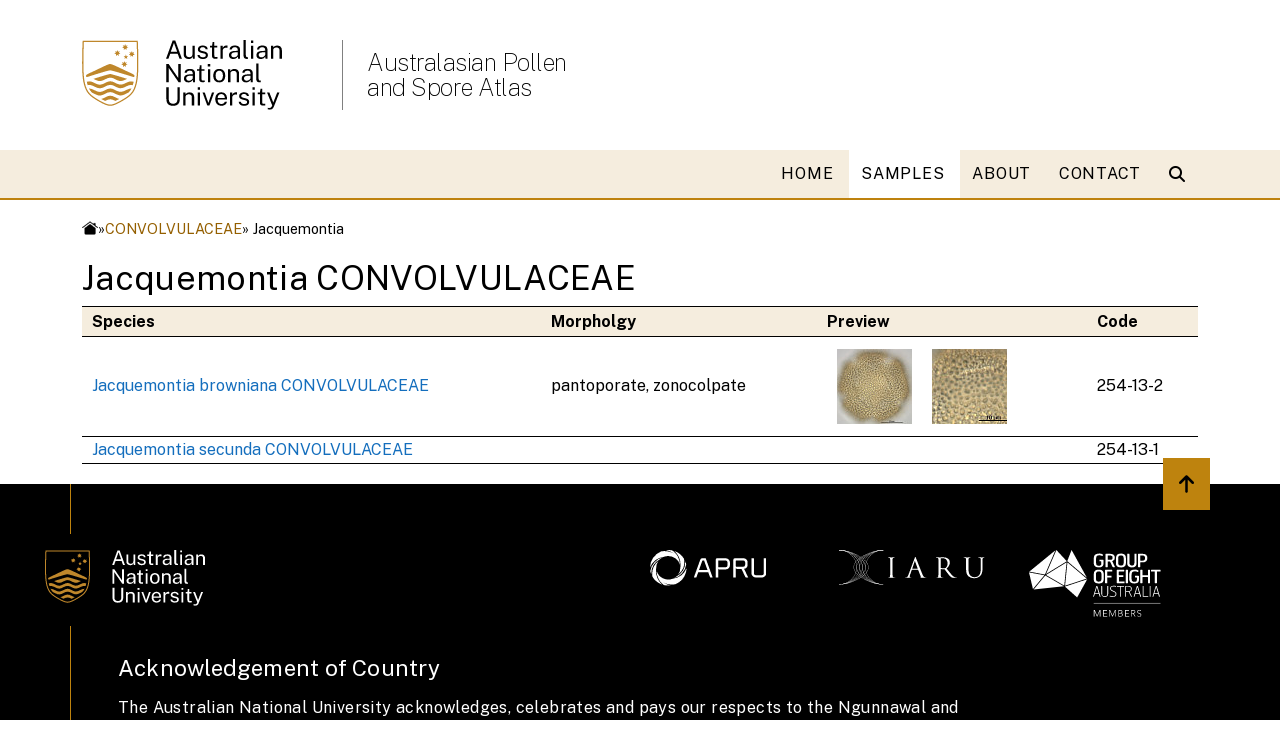

--- FILE ---
content_type: text/html; charset=UTF-8
request_url: https://apsa.anu.edu.au/samples/genus.php?genus=Jacquemontia
body_size: 12170
content:







<!DOCTYPE html>
<html lang="en">

<head>
    <meta charset="UTF-8">
    <meta http-equiv="X-UA-Compatible" content="IE=edge">
    <meta name="viewport" content="width=device-width, initial-scale=1.0">
    <title>Jacquemontia CONVOLVULACEAE</title>
    <link rel="stylesheet" media="all" href="https://cdnjs.cloudflare.com/ajax/libs/font-awesome/6.1.0/css/all.min.css" />
    <link rel="stylesheet" href="https://cdnjs.cloudflare.com/ajax/libs/font-awesome/6.2.1/css/all.min.css"
        integrity="sha512-MV7K8+y+gLIBoVD59lQIYicR65iaqukzvf/nwasF0nqhPay5w/9lJmVM2hMDcnK1OnMGCdVK+iQrJ7lzPJQd1w=="
        crossorigin="anonymous" referrerpolicy="no-referrer" />
    <link rel="stylesheet" media="all" href="https://webstyle.anu.edu.au/styles/css/export.css">
    <link rel="stylesheet" href="https://webstyle.anu.edu.au/styles/css/export.css"> 
    <link rel="stylesheet" media="all" href="/_styles/v5/navigation.css">
    <link rel="icon" href="/_styles/icons/favicon.ico" type="image/vnd.microsoft.icon" />
    <meta name="dcterms.description" content="Pollen Database">
    <meta name="dcterms.subject" content="pollen,science,database">
    <meta name="dcterms.creator" content="Director School of Culture, History &amp; Language">
    <meta name="dcterms.creator" content="simon.haberle@anu.edu.au">
    <meta name="description" content="Pollen Database">
    <meta name="keywords" content="pollen,science,database">

<script src="https://ajax.googleapis.com/ajax/libs/jquery/3.6.3/jquery.min.js"></script><!-- Magnific Popup core CSS file -->
<link rel="stylesheet" href="/_js/magnific/magnific.css">

<!-- Magnific Popup core JS file -->
<script src="/_js/magnific/magnific_min.js"></script>

<script>
$(document).ready(function() {
$('.previews').each(function() { // the containers for all your galleries
    $(this).magnificPopup({
        delegate: 'a', // the selector for gallery item
        type: 'image',
        gallery: {
          enabled:true
        }
    });
});
});
</script><!-- Google tag (gtag.js) -->
<script async src="https://www.googletagmanager.com/gtag/js?id=G-PEEBVZD5B1"></script>
<script>
  window.dataLayer = window.dataLayer || [];
  function gtag(){dataLayer.push(arguments);}
  gtag('js', new Date());
  gtag('config', 'G-PEEBVZD5B1');
</script>
</head>

<body>

    <div id="header">
        <header class="anu-wf-header">
            <div class="container">
                <div class="row">
                    <div class="col-lg-3 col-md-4 col-sm-4 col-6"  style="z-index: 100;">
                        <div class="anu-wf-header-logo pr-4 my-4 anu-header-logo"><a href="https://www.anu.edu.au"><img class="logo d-md-block" src="/_styles/v5/icons/2x_anu_logo_small.svg" alt="ANU logo"></a></div>
                    </div>
                    <div class="col-lg col-md-4 col-sm-6 col-12 my-auto d-none d-sm-block"  style="z-index: 100;">
                        <div>
                            <h1><a class="" href="/">Australasian Pollen<br /> and Spore Atlas</a></h1>
                        </div>
                    </div>
                    <div class="anu-wf-header-mobile col-lg-7 col-md-4 col-sm-7 col-12 p-1 my-auto d-block d-sm-none">
                        <div>Australasian Pollen<br /> and Spore Atlas</div>
                    </div>
                </div>

<!--                <div class="anu-wf-mega-utilities row">
                    <ul class="d-flex justify-content-end align-items-end m-0">
                    <li><a href="/contact/">Contacts</a></li>
                    <li><a href="/intra/">Intranet</a></li>
                    <li><a href="https://science.anu.edu.au">College of Science</a></li>
                    </ul>
                </div> -->
            </div>
        </header>

        <!-- 2- mobile menu -->
        <div class="anu-wf-mobile">
            <div class="anu-wf-mobile-off">
                <img src="https://imagedepot.anu.edu.au/isfs/webpublishing/icon-bars-white.svg" alt="bars"/> Menu
            </div>
            <div class="anu-wf-mobile-on">
                <div class="anu-wf-mobile-search">
                    <div> <img src="https://imagedepot.anu.edu.au/isfs/webpublishing/icon-search.svg" alt="search"/> Search </div>
                </div>
                <div class="anu-wf-mobile-logo">
                    <div class="logo-wrapper">
                        <a href="https://www.anu.edu.au">
                            <img class="anu-wf-img" alt="ANU logo"
                                src="https://webstyle.anu.edu.au/images/logos/logo-ANU.svg" width="160px">
                        </a>
                    </div>

                    <div class="anu-wf-mobile-close">
                        <img src="https://imagedepot.anu.edu.au/isfs/webpublishing/icon-cross-white.svg"
                            alt="mobile-close" />
                    </div>
                </div>
                <div class="anu-wf-mobile-items">
                    <div class="row">
                        <div class="col-12">
                            <div>
                                <!-- 1- items -->
                                <div class="anu-wf-mobile-item"><a href="/">HOME</a></div>
<div class="anu-wf-mobile-item"><a href="/samples/">SAMPLES</a></div>
<div class="anu-wf-mobile-item"><a href="/about/">ABOUT</a></div>
<div class="anu-wf-mobile-item"><a href="/contact/">CONTACT</a></div>

                            </div>

                            <!-- 3- button -->
                            <!-- <div class="anu-wf-mobile-apply"><a href="">Apply now</a></div> -->

                        </div>
                    </div>
                </div>
            </div>
        </div>


        <div class="main-navigation">
            <div>
                <nav role="navigation">
                    <h2 class="visually-hidden">Main navigation</h2>
                    <div class="anu-wf-nav-mega">
                        <div>
                            <div>
                                <div class="anu-container2">
                                    <div class="row justify-content-center align-self-center">
                                        <div class="col">
                                            <ul class="hover1">
                                                <li><a class="" href="/">HOME</a><li><a class="is-active" href="/samples/">SAMPLES</a><li><a class="" href="/about/">ABOUT</a><li><a class="" href="/contact/">CONTACT</a>
                                            </ul>

                                        </div>


                                        <div class="col-auto d-flex">
                                            <div class="my-auto">
                                                <div class="anu-wf-search">
                                                    <div class="anu-wf-search">
                                                        <div class="anu-wf-search-trigger"><i
                                                                class="fa-solid fa-magnifying-glass mr-2">
                                                                <div class="anu-wf-search-trigger-placeholder d-none">
                                                                    Search
                                                                </div>
                                                            </i></div>
                                                        <div class="overlay"
                                                            style="cursor: pointer; z-index: 3; padding-top: 109px; position: fixed; inset: 0px; width: 100%; height: 100%; overflow: auto; background-color: rgba(0, 0, 0, 0.1); opacity: 0; transition: all 0.2s ease 0s; visibility: hidden;">
                                                            <div class="container-fluid bg-tint">
                                                                <div class="anu-container">
                                                                    <div class="row justify-content-center">
                                                                        <div class="col-12">
                                                                            <div class="anu-wf-search-field"><span
                                                                                    class="h2 mt-1"><strong>Search</strong></span>
                                                                                <div
                                                                                    class="anu-wf-search-input w100 mb-1">
                                                                                    <input
                                                                                        class="h4 mt-1 mb-0 w100 px-1"
                                                                                        placeholder="Type to search ANU web, staff &amp; maps..."><span>clear</span>
                                                                                    <div
                                                                                        class="anu-wf-search-cursor d-none">
                                                                                    </div>
                                                                                </div>
                                                                                <div class="close"></div>
                                                                            </div>
                                                                        </div>
                                                                    </div>
                                                                </div>
                                                            </div>
                                                        </div>
                                                    </div>
                                                </div>
                                            </div>
                                        </div>
                                    </div>
                                </div>
                            </div>
                        </div>
                    </div>

                </nav>

            </div>

        </div>

    </div>

<!-- START MAIN PAGE CONTENT -->
<div class="container">
  <div id="breadcrumb" class="d-flex pt-2 pb-1">
      <a href="/index.php"><img src="//marketing-pages.anu.edu.au/_anu/images/icons/web/home.png" class="w16px absmiddle" alt="Home"></a > &raquo; <a href="/samples/family.php?family=CONVOLVULACEAE">CONVOLVULACEAE</a> &raquo; Jacquemontia  </div>
</div>

<div class="container mb-2">
  <h1>Jacquemontia CONVOLVULACEAE</h1>

<table class='fullwidth tbl-row-bdr noborder anu-long-area'>
<tr><th>Species</th><th>Morpholgy</th><th>Preview</th><th>Code</th></tr>
<tr><td><a href='sample.php?id=254-13-2'>Jacquemontia browniana CONVOLVULACEAE</a></td>
<td>pantoporate, zonocolpate</td>
<td><div class='previews'><a href='/_images/full/254-13-2_polar_1.jpg'><img class='left block w75px m-1' src='/image.php?image=254-13-2_polar_1.jpg&size=75&ratio=1'></a><a href='/_images/full/254-13-2_surface_1.jpg'><img class='left block w75px m-1' src='/image.php?image=254-13-2_surface_1.jpg&size=75&ratio=1'></a></div></td><td>254-13-2</td></tr>
<tr><td><a href='sample.php?id=254-13-1'>Jacquemontia secunda CONVOLVULACEAE</a></td>
<td></td>
<td><div class='previews'></div></td><td>254-13-1</td></tr>
</table>

</div>

<!-- END MAIN PAGE CONTENT -->

<footer class="anu-wf-footer" aria-label="Footer banner" role="contentinfo" ></footer>
<!--<link rel="stylesheet" href="https://webstyle.anu.edu.au/styles/css/export-header2.css"> -->

<script src="https://webstyle.anu.edu.au/styles/js/dist/export.js"></script>
<script src="https://webstyle.anu.edu.au/widgets/bundle.js"></script> 
<!-- <script src="https://webstyle.anu.edu.au/styles/js/src/navigation-header2.js"></script> -->
<script src="/_styles/v5/navigation.js"></script> 

</body>

</html>

--- FILE ---
content_type: text/css
request_url: https://webstyle.anu.edu.au/styles/css/export.css
body_size: 3149
content:
@import"https://fonts.googleapis.com/css?family=Roboto:300,400";@import"https://fonts.googleapis.com/css2?family=Public+Sans:ital,wght@0,100;0,200;0,300;0,400;0,500;0,600;0,700;0,800;0,900;1,100;1,200;1,300;1,400;1,500;1,600;1,700;1,800;1,900&display=swap";@import"../../libs/bootstrap/css/bootstrap-grid.min.css";@import"../../libs/bootstrap/css/bootstrap-carousel.min.css";@import"components/breadcrumb.css";@import"components/map.css";@import"components/footer.css";@import"components/header.css";@import"components/heroslider.css";@import"components/navigation.css";@import"components/slider.css";@import"components/rotator.css";@import"utilities/accordion.css";@import"utilities/animations.css";@import"utilities/badges.css";@import"utilities/bands.css";@import"utilities/borders.css";@import"utilities/buttons.css";@import"utilities/cards.css";@import"utilities/carousel.css";@import"utilities/dateblock.css";@import"utilities/dividers.css";@import"utilities/error.css";@import"utilities/forms.css";@import"utilities/global.css";@import"utilities/images.css";@import"utilities/links.css";@import"utilities/list.css";@import"utilities/maps.css";@import"utilities/normalise.css";@import"utilities/overlap.css";@import"utilities/pager.css";@import"utilities/pagetabs.css";@import"utilities/ratio.css";@import"utilities/responsiveness.css";@import"utilities/shadow.css";@import"utilities/sizing.css";@import"utilities/spacing.css";@import"utilities/scroll.css";@import"utilities/tables.css";@import"utilities/testimonials.css";@import"utilities/type.css";@import"utilities/tags.css";@import"widgets/cookies-banner.css";@import"widgets/search.css";@import"widgets/social-banner.css";@import"widgets/chat-bot.css";@import"override.css";:root{--ads-container-padding-x: 0.75rem;--ads-container-width-sm: 540px;--ads-container-width-md: 720px;--ads-container-width-lg: 960px;--ads-container-width-xl: 1140px;--ads-container-width-xxl: 1200px;--ads-primary-100: #fff7e9;--ads-primary-200: #fcf0d7;--ads-primary-300: #fae4b8;--ads-primary-400: #f7d490;--ads-primary-500: #e8b557;--ads-primary-600: #e2a22d;--ads-primary-650: #d19010;--ads-primary-700: #be830e;--ads-primary-800: #a36a00;--ads-primary-900: #945f00;--ads-primary-1000: #7a4d00;--ads-secondary-100: #fef3ed;--ads-secondary-200: #fce5d7;--ads-secondary-300: #fad0b8;--ads-secondary-400: #f7b690;--ads-secondary-500: #f3955f;--ads-secondary-600: #ef6f25;--ads-secondary-650: #d15610;--ads-secondary-700: #be4f0e;--ads-secondary-800: #6f2e08;--ads-secondary-900: #3f1a05;--ads-tertiary-100: #eafbff;--ads-tertiary-200: #d0f5ff;--ads-tertiary-300: #acedff;--ads-tertiary-400: #7ee3ff;--ads-tertiary-500: #45d7ff;--ads-tertiary-600: #00c0f5;--ads-tertiary-650: #00a0cc;--ads-tertiary-700: #0085ad;--ads-tertiary-800: #00546c;--ads-tertiary-900: #003341;--ads-black-100: #f6f6f6;--ads-black-200: #e2e2e2;--ads-black-300: #ccc;--ads-black-400: #afafaf;--ads-black-500: #8c8c8c;--ads-black-600: #636363;--ads-black-650: #525252;--ads-black-700: #333;--ads-black-800: #252525;--ads-black-900: #131313;--ads-black-1000: #000}.ads-card{--ads-card-box-shadow: 0 4px 8px rgb(0 0 0 / 10%);--ads-card-box-shadow-hover: 3px 3px 20px 1px rgb(157 157 157 / 72%);--ads-card-border-radius-default: 16px;--ads-card-border-radius-rounder: 24px}.ads-card{box-shadow:var(--ads-card-box-shadow);overflow:hidden;transition:ease-in-out .7s;border-radius:var(--ads-card-border-radius-default)}.ads-card:not(.ads-card--no-hover):hover{border-radius:var(--ads-card-border-radius-default);box-shadow:var(--ads-card-box-shadow-hover);transform:scale(1.03)}.ads-card:not(.ads-card--no-hover):hover .ads-card__image img{transform:scale(1.07)}.ads-card .ads-card__image{overflow:hidden;width:100%;aspect-ratio:16/9;display:block}.ads-card .ads-card__image img{width:100%;height:100%;object-fit:cover;display:block;transition:ease-in-out .5s}.ads-card.ads-card--image-1-1 .ads-card__image{aspect-ratio:1/1}.ads-card.ads-card--image-4-3 .ads-card__image{aspect-ratio:4/3}.ads-card .ads-card__body{overflow:hidden;padding:10px}.ads-card.ads-card--square{border-radius:0}.ads-card.ads-card--square:not(.ads-card--no-hover):hover{border-radius:var(--ads-card-border-radius-default)}.ads-card.ads-card--rounder{border-radius:var(--ads-card-border-radius-rounder)}.ads-card.ads-card--rounder:not(.ads-card--no-hover):hover{border-radius:var(--ads-card-border-radius-rounder)}.ads-card.ads-card--cornered{border-radius:0 var(--ads-card-border-radius-default) 0 0}.ads-card.ads-card--cornered:not(.ads-card--no-hover):hover{border-radius:var(--ads-card-border-radius-default)}.ads-card.ads-card--cornered.ads-card--rounder{border-radius:0 var(--ads-card-border-radius-rounder) 0 0}.ads-card.ads-card--cornered.ads-card--rounder:not(.ads-card--no-hover):hover{border-radius:var(--ads-card-border-radius-rounder)}.ads-card.ads-card--no-shadow{--ads-card-box-shadow: none}.ads-card.ads-card--no-hover:hover{box-shadow:var(--ads-card-box-shadow);transform:none}.ads-card.ads-card--no-hover:hover .ads-card__image img{transform:none}.ads-card.ads-card--image-bottom{display:flex;flex-direction:column-reverse}a:has(>.ads-card){color:inherit;text-decoration:inherit;display:block;width:100%;height:100%}a:has(>.ads-card):hover{color:inherit;text-decoration:inherit !important}.ads-card:hover .ads-card__title{text-decoration:underline}.ads-button{--ads-button-color-brand: #d19010;--ads-button-color-brand-hover: #e2a22d;--ads-button-color-brand-outline: #a36a00;--ads-button-color-brand-outline-hover: #8a5700;--ads-button-color-black: #131313;--ads-button-color-black-hover: rgb(19 19 19 / 80%);--ads-button-color-white: #fff;--ads-button-border-radius: 8px;--ads-button-padding: 16px 24px;--ads-button-transition: all 0.3s ease-in-out;--ads-button-outline-hover-bg: rgb(209 144 16 / 10%);--ads-button-outline-hover-border: #8a5700;--ads-button-outline-hover-text: #8a5700;--ads-button-text-hover-brand: #8a5700;--ads-button-text-hover-white: #e5a623;--ads-button-gradient-light: #ffda9b}@keyframes pulse{0%{transform:scale(1);box-shadow:0 0 0 0 rgba(209,144,16,.4)}50%{transform:scale(1.02);box-shadow:0 0 10px 4px rgba(209,144,16,.2)}100%{box-shadow:0 0 0 0 rgba(209,144,16,.4)}}@keyframes pulse-dark{0%{transform:scale(1);box-shadow:0 0 0 0 rgba(51,51,51,.4)}50%{transform:scale(1.02);box-shadow:0 0 10px 4px rgba(51,51,51,.2)}100%{box-shadow:0 0 0 0 rgba(51,51,51,.4)}}.ads-button{display:inline-block;text-align:center;cursor:pointer;padding:var(--ads-button-padding);font-size:16px;font-weight:500;border-radius:var(--ads-button-border-radius);text-decoration:none;letter-spacing:.01rem;transition:var(--ads-button-transition);border:none;font-family:"Public Sans",sans-serif;background:none}.ads-button:focus{outline:none}.ads-button--filled-brand{background-color:var(--ads-button-color-brand);color:var(--ads-button-color-black)}.ads-button--filled-brand:hover{color:#000 !important;background-color:#e2a22d;text-decoration:none !important;animation:pulse 1s}.ads-button--filled-black{background-color:var(--ads-button-color-black);color:var(--ads-button-color-white);border:1px solid #fff}.ads-button--filled-black:hover{color:#fff !important;background-color:#333;text-decoration:none !important;animation:pulse-dark 1s}.ads-button--outline-brand{background-color:#fff;color:var(--ads-button-color-brand-outline);border:1px solid var(--ads-button-color-brand-outline)}.ads-button--outline-brand:hover{color:#945f00 !important;border:1px solid #945f00;background-color:rgba(255,247,233,.4);text-decoration:none !important}.ads-button--outline-black{background-color:#fff;color:var(--ads-button-color-black);border:1px solid var(--ads-button-color-black)}.ads-button--outline-black:hover{color:#be4f0e !important;border:1px solid #be4f0e;background-color:rgba(254,243,237,.4);text-decoration:none !important}.ads-button--text-brand{color:#7a4d00;text-decoration:underline;font-weight:500;text-underline-offset:.4rem;text-decoration-thickness:2px !important;letter-spacing:.03rem;transition:all .3sease-in-out;text-align:center}.ads-button--text-brand:hover{color:#945f00;text-decoration:underline;font-weight:500;text-underline-offset:.4rem;text-decoration-thickness:3px !important;letter-spacing:.03rem}.ads-button--text-white{color:var(--ads-button-color-white);text-decoration:underline;text-underline-offset:.4rem;text-decoration-thickness:2px}.ads-button--text-white:hover{color:#f3955f !important;text-decoration:underline;font-weight:500;text-underline-offset:.4rem;text-decoration-thickness:3px !important;letter-spacing:.03rem}.ads-button--gradient-brand{color:#000 !important;text-decoration:none !important;text-align:center;cursor:pointer;padding:16px 24px;font-size:16px;font-weight:600;word-wrap:break-word;border:0 !important;border-radius:8px;background-image:linear-gradient(to right, #d19010, #fff7e9, #d19010);background-size:300% 100%;transition:all .3s ease-in-out;letter-spacing:.01rem;text-transform:uppercase}.ads-button--gradient-brand:hover{color:#000 !important;text-decoration:none !important;background-position:100% 0;transition:all .3s ease-in-out}.ads-banner{--ads-banner-height-md-desktop: 400px;--ads-banner-height-md-mobile: 300px;--ads-banner-height-lg-desktop: 600px;--ads-banner-height-lg-mobile: 350px;--ads-banner-height-sm-desktop: 350px;--ads-banner-height-sm-mobile: 250px;--ads-banner-img-left-arrow: polygon(15% 0, 100% 0, 100% 100%, 15% 100%, 0% 50%);--ads-banner-img-right-arrow: polygon(0% 0, 85% 0, 100% 50%, 85% 100%, 0% 100%)}:root{--ads-container-padding-x: 0.75rem;--ads-container-width-sm: 540px;--ads-container-width-md: 720px;--ads-container-width-lg: 960px;--ads-container-width-xl: 1140px;--ads-container-width-xxl: 1200px;--ads-primary-100: #fff7e9;--ads-primary-200: #fcf0d7;--ads-primary-300: #fae4b8;--ads-primary-400: #f7d490;--ads-primary-500: #e8b557;--ads-primary-600: #e2a22d;--ads-primary-650: #d19010;--ads-primary-700: #be830e;--ads-primary-800: #a36a00;--ads-primary-900: #945f00;--ads-primary-1000: #7a4d00;--ads-secondary-100: #fef3ed;--ads-secondary-200: #fce5d7;--ads-secondary-300: #fad0b8;--ads-secondary-400: #f7b690;--ads-secondary-500: #f3955f;--ads-secondary-600: #ef6f25;--ads-secondary-650: #d15610;--ads-secondary-700: #be4f0e;--ads-secondary-800: #6f2e08;--ads-secondary-900: #3f1a05;--ads-tertiary-100: #eafbff;--ads-tertiary-200: #d0f5ff;--ads-tertiary-300: #acedff;--ads-tertiary-400: #7ee3ff;--ads-tertiary-500: #45d7ff;--ads-tertiary-600: #00c0f5;--ads-tertiary-650: #00a0cc;--ads-tertiary-700: #0085ad;--ads-tertiary-800: #00546c;--ads-tertiary-900: #003341;--ads-black-100: #f6f6f6;--ads-black-200: #e2e2e2;--ads-black-300: #ccc;--ads-black-400: #afafaf;--ads-black-500: #8c8c8c;--ads-black-600: #636363;--ads-black-650: #525252;--ads-black-700: #333;--ads-black-800: #252525;--ads-black-900: #131313;--ads-black-1000: #000}.ads-container{width:100%;padding-right:var(--ads-container-padding-x);padding-left:var(--ads-container-padding-x);margin-right:auto;margin-left:auto}@media(min-width: 576px){.ads-container{max-width:var(--ads-container-width-sm)}}@media(min-width: 768px){.ads-container{max-width:var(--ads-container-width-md)}}@media(min-width: 992px){.ads-container{max-width:var(--ads-container-width-lg)}}@media(min-width: 1200px){.ads-container{max-width:var(--ads-container-width-xl)}}@media(min-width: 1400px){.ads-container{max-width:var(--ads-container-width-xxl)}}.ads-banner{position:relative;width:100%;overflow:hidden;background-color:#000}.ads-banner .ads-banner__image{object-fit:cover;width:100%;height:400px}.ads-banner .ads-banner__content-wrapper{position:absolute;height:100%;width:100%;top:0;left:0;background:linear-gradient(270deg, rgba(0, 0, 0, 0) 15.65%, rgba(0, 0, 0, 0.64) 99.33%);color:#fff}.ads-banner .ads-banner__content-wrapper .ads-container__content{width:100%;padding-right:var(--ads-container-padding-x);padding-left:var(--ads-container-padding-x);margin-right:auto;margin-left:auto;height:100%}@media(min-width: 576px){.ads-banner .ads-banner__content-wrapper .ads-container__content{max-width:var(--ads-container-width-sm)}}@media(min-width: 768px){.ads-banner .ads-banner__content-wrapper .ads-container__content{max-width:var(--ads-container-width-md)}}@media(min-width: 992px){.ads-banner .ads-banner__content-wrapper .ads-container__content{max-width:var(--ads-container-width-lg)}}@media(min-width: 1200px){.ads-banner .ads-banner__content-wrapper .ads-container__content{max-width:var(--ads-container-width-xl)}}@media(min-width: 1400px){.ads-banner .ads-banner__content-wrapper .ads-container__content{max-width:var(--ads-container-width-xxl)}}.ads-banner .ads-banner__content-wrapper h1 a,.ads-banner .ads-banner__content-wrapper h2 a,.ads-banner .ads-banner__content-wrapper h3 a,.ads-banner .ads-banner__content-wrapper h4 a,.ads-banner .ads-banner__content-wrapper h5 a,.ads-banner .ads-banner__content-wrapper h6 a{text-decoration:none}.ads-banner .ads-banner__content-wrapper h1 a:hover,.ads-banner .ads-banner__content-wrapper h2 a:hover,.ads-banner .ads-banner__content-wrapper h3 a:hover,.ads-banner .ads-banner__content-wrapper h4 a:hover,.ads-banner .ads-banner__content-wrapper h5 a:hover,.ads-banner .ads-banner__content-wrapper h6 a:hover{text-decoration:underline}@media only screen and (max-width: 991px){.ads-banner .ads-banner__image{height:300px;object-position:65%;mask-image:linear-gradient(180deg, rgba(0, 0, 0, 0.4), white)}.ads-banner .ads-banner__content-wrapper{position:relative;padding-top:20px;padding-bottom:20px;background:#000}}.ads-banner--lg .ads-banner__image{height:600px}@media only screen and (max-width: 991px){.ads-banner--lg .ads-banner__image{height:350px;object-position:65%}}.ads-banner--sm .ads-banner__image{height:350px}@media only screen and (max-width: 991px){.ads-banner--sm .ads-banner__image{height:250px;object-position:65%}}.ads-link-list{display:grid;column-gap:24px}.ads-link-list a{display:flex;align-items:center;justify-content:space-between;padding:12px 32px 12px 12px;text-decoration:none;border-bottom:1px solid var(--ads-black-300);position:relative;border-top:none}.ads-link-list a::after{font-family:"Font Awesome 6 Free",sans-serif;content:"";font-weight:600;position:absolute;right:12px}.ads-link-list a:hover{background-color:var(--ads-primary-100);font-weight:500}.ads-link-list a:hover::after{text-decoration:none !important}.ads-link-list:not(.ads-link-list--col-2,.ads-link-list--col-1){grid-template-columns:repeat(3, 1fr)}@media(max-width: 992px){.ads-link-list:not(.ads-link-list--col-2,.ads-link-list--col-1){grid-template-columns:repeat(2, 1fr)}}@media(max-width: 576px){.ads-link-list:not(.ads-link-list--col-2,.ads-link-list--col-1){grid-template-columns:1fr}}@media(min-width: 993px){.ads-link-list:not(.ads-link-list--col-2,.ads-link-list--col-1)>a:nth-child(-n+3){border-top:1px solid var(--ads-black-300)}}@media(min-width: 577px)and (max-width: 992px){.ads-link-list:not(.ads-link-list--col-2,.ads-link-list--col-1)>a:nth-child(-n+2){border-top:1px solid var(--ads-black-300)}}@media(max-width: 576px){.ads-link-list:not(.ads-link-list--col-2,.ads-link-list--col-1)>a:first-child{border-top:1px solid var(--ads-black-300)}}.ads-link-list.ads-link-list--col-2{grid-template-columns:repeat(2, 1fr)}@media(max-width: 576px){.ads-link-list.ads-link-list--col-2{grid-template-columns:1fr}}@media(min-width: 577px){.ads-link-list.ads-link-list--col-2>a:nth-child(-n+2){border-top:1px solid var(--ads-black-300)}}@media(max-width: 576px){.ads-link-list.ads-link-list--col-2>a:first-child{border-top:1px solid var(--ads-black-300)}}.ads-link-list.ads-link-list--col-1{grid-template-columns:1fr}.ads-link-list.ads-link-list--col-1>a:first-child{border-top:1px solid var(--ads-black-300)}/*# sourceMappingURL=export.css.map */


--- FILE ---
content_type: text/css
request_url: https://webstyle.anu.edu.au/styles/css/components/map.css
body_size: 920
content:
.anu-wf-campus-poi-page .map-display{position:relative}.anu-wf-campus-poi-page .building-dashboard{background:#000}.anu-wf-campus-poi-page .building-search{display:flex;justify-content:space-between;align-items:center;max-width:100%;margin:0 auto;position:relative}.anu-wf-campus-poi-page .building-search-left{display:flex;align-items:center;flex-grow:1;position:relative}.anu-wf-campus-poi-page .building-filter select{border:2px solid #be830e;cursor:pointer;padding:6px;background:#000;color:#fff;font-size:1em}.anu-wf-campus-poi-page label{display:none}.anu-wf-campus-poi-page input:focus{outline:none}.anu-wf-campus-poi-page #building-reset{color:#fff;text-decoration:underline}.anu-wf-campus-poi-page #search-input{font-size:1em;flex-grow:1;padding:12px;border:0}.anu-wf-campus-poi-page #search-clear{position:absolute;right:8px;top:50%;transform:translateY(-50%);text-decoration:none;color:#000;font-size:1em;border-radius:4px;background-color:#fff;cursor:pointer;margin-right:5px}.anu-wf-campus-poi-page #search-clear:hover{background-color:#e2e3e4}.anu-wf-campus-poi-page #search-button{padding:11px 20px;border:1px solid #fff;border-radius:4px;background-color:#000;cursor:pointer;color:#fff;font-size:1em}.anu-wf-campus-poi-page #search-button:hover{background-color:#fff;color:#000}.anu-wf-campus-poi-page .map-print-link{color:#fff;float:right}@media screen and (max-width: 480px){.anu-wf-campus-poi-page .building-search{flex-direction:column}.anu-wf-campus-poi-page .building-search-left,.anu-wf-campus-poi-page .building-search-right{width:100%;margin-bottom:8px}.anu-wf-campus-poi-page #search-clear{top:auto;bottom:8px}}.anu-wf-campus-poi-page .building-display{background-color:#fff;position:absolute;right:0;top:0;height:100%;overflow:auto;z-index:99}.anu-wf-campus-poi-page .building-display-directions{color:#945f00;font-size:.9em;text-decoration:underline}.anu-wf-campus-poi-page .building-display-thumbnail{width:100%}.anu-wf-campus-poi-page .building-display-related{border-left:3px solid #be830e;font-weight:600}.anu-wf-campus-poi-page .building-display-close{position:absolute;right:0;top:0;border:1px solid #000;padding:3px 7px 5px;color:#000;margin:18px 22px;line-height:1em}.anu-wf-campus-poi-page .building-display-name{font-size:1.2em;font-weight:600}.anu-wf-campus-poi-page .building-display-number{color:#888a8d;font-size:.8em;font-weight:500}.anu-wf-campus-poi-page .building-display-related-title{line-height:1.5em}.anu-wf-campus-poi-page .building-title{text-decoration:underline;color:#000;font-size:1.2em;font-weight:600}.anu-wf-campus-poi-page .building-directions{margin-top:30px;display:block;text-align:right}.anu-wf-campus-poi-page .building-number{color:#888a8d;font-size:.9em}.anu-wf-campus-poi-page .building-address{font-size:.9em}.anu-wf-campus-poi-page .building-type{font-size:.9em}.anu-wf-campus-poi-page .building-item{line-height:1.8em}.anu-wf-campus-poi-page ul.building-pagination{display:flex;justify-content:center;list-style:none;padding:0}.anu-wf-campus-poi-page ul.building-pagination li{cursor:pointer;display:block;padding:6px 12px;text-decoration:none;color:#000;margin:0 5px}.anu-wf-campus-poi-page ul.building-pagination li:hover:not(.active){background-color:#e2e3e4}.anu-wf-campus-poi-page ul.building-pagination li.active{background-color:#000;color:#fff}/*# sourceMappingURL=map.css.map */


--- FILE ---
content_type: text/css
request_url: https://webstyle.anu.edu.au/styles/css/utilities/carousel.css
body_size: 375
content:
.carousel .carousel-control-dark{filter:invert(80%)}.carousel .carousel-indicators-gold button{border:0;background-color:#e6e6e6;border-radius:50%;width:10px;height:10px;margin:0 4px;opacity:1}.carousel .carousel-indicators-gold button.active{background-color:#be830e;width:30px;border-radius:16.5%/50%}.carousel-with-bottom-bar.carousel .carousel-control-prev,.carousel-with-bottom-bar.carousel .carousel-control-next,.carousel-with-bottom-bar.carousel .carousel-indicators{position:static}.carousel-with-bottom-bar.carousel .carousel-bottom-bar{display:flex;justify-content:space-between;align-items:center;margin-top:6px;flex-wrap:wrap;row-gap:12px}.carousel-with-bottom-bar.carousel .carousel-indicators{margin:0 !important}.carousel-with-bottom-bar.carousel .carousel-buttons{display:flex;align-items:center;gap:16px;flex-wrap:wrap}/*# sourceMappingURL=carousel.css.map */


--- FILE ---
content_type: text/css
request_url: https://webstyle.anu.edu.au/styles/css/utilities/dateblock.css
body_size: 745
content:
.timeblock{float:left;clear:left;text-align:center;line-height:1.5em;margin:0 10px 6px 0;padding-right:5px}.timeblock-line{float:left;clear:left;text-align:center;line-height:1.5em;margin:0 10px 6px 0;padding-right:5px;border-right:#000 1px solid}.datetext{padding-left:45px}.datetext p{margin:0}.timetext{padding-left:105px}.dateblock{color:#000;float:left;clear:left;text-align:center;line-height:1.5em;margin:3px 10px 0 0;padding-right:5px}.dateblock.bg-black{color:#fff}.dateblock-line{float:left;clear:left;text-align:center;line-height:1.5em;margin:3px 10px 0 0;padding-right:5px;border-right:#000 1px solid}.dateblock .time,.dateblock-line .time{font-size:10px;letter-spacing:.1em;position:relative;top:0}.dateblock .day,.dateblock-line .day{font-size:22px;position:relative;top:0}.dateblock .month,.dateblock-line .month{font-size:10px;letter-spacing:.1em;position:relative;top:0}.dateblock .year,.dateblock-line .year{font-size:10px;letter-spacing:.1em;position:relative;top:0;line-height:1em}.top-label{color:#000;font-size:10px;letter-spacing:.1em;position:relative;top:0}.middle-label{color:#000;font-size:22px;position:relative;top:0}.bottom-label{color:#000;font-size:10px;letter-spacing:.1em;position:relative;top:0}.time-slots{display:flex;flex-wrap:wrap;gap:8px}.time-slots span{position:relative;padding-right:12px}.time-slots span:not(:last-child)::after{content:"|";color:#be830e;position:absolute;right:0}.anu-timeline{display:flex;align-items:start;list-style:none;padding:0;margin:0;gap:24px}.anu-timeline .anu-timeline-item{display:flex;align-items:center;gap:24px;position:relative}.anu-timeline .anu-timeline-item .anu-timeline-separator{width:80px;height:3px;background:repeating-linear-gradient(to right, #be830e, #be830e 5px, transparent 6px, transparent 10px)}@media(max-width: 768px){.anu-timeline{flex-direction:column;position:relative;align-items:flex-start;padding-left:24px;gap:12px}.anu-timeline .anu-timeline-item{display:flex;flex-direction:column;align-items:flex-start}.anu-timeline .anu-timeline-item .anu-timeline-separator{display:none}.anu-timeline .anu-timeline-item::before{content:"";position:absolute;width:12px;height:12px;background-color:#be830e;border-radius:50%;left:-24px;top:7px}.anu-timeline .anu-timeline-item::after{content:"";position:absolute;left:-20px;top:32px;bottom:-16px;width:3px;background:repeating-linear-gradient(to bottom, #be830e, #be830e 5px, transparent 6px, transparent 10px)}.anu-timeline .anu-timeline-item:last-child::after{display:none}}/*# sourceMappingURL=dateblock.css.map */


--- FILE ---
content_type: text/css
request_url: https://webstyle.anu.edu.au/styles/css/utilities/global.css
body_size: 1595
content:
*,*::before,*::after{box-sizing:border-box}body{font-size:16px;font-family:"Public Sans",sans-serif}.left{float:left}.right{float:right}.center{margin:0 auto}.text-center{text-align:center}.text-left{text-align:left}.text-right{text-align:right}.clear{clear:both}.noclear{clear:none}img.absmiddle{vertical-align:middle;margin-bottom:.25em}button:not(:disabled){cursor:pointer}@media(min-width: 1200px){.anu-bnr-wrap-960>.container{width:960px}.anu-bnr-wrap-1240>.container{width:1240px}}.v-align{align-items:center;margin-top:auto;margin-bottom:auto}.lh-inherit{line-height:inherit !important}.position-static{position:static !important}.position-relative{position:relative !important}.position-absolute{position:absolute !important}.position-fixed{position:fixed !important}.position-sticky{position:sticky !important}.clearfix::after{content:"";clear:both;display:table}img{max-width:100%;height:auto;display:block}.yt-vid{width:100%}.narrow .yt-vid{height:113px}.wide .yt-vid{height:180px}.doublenarrow .yt-vid{height:248px}.doublewide .yt-vid{height:383px}#content .full .yt-vid{height:383px}.full .yt-vid{height:518px}.one-third .yt-vid{height:158px}.two-third .yt-vid{height:338px}.box-header-grey{color:#000;font-weight:700;padding:3px 10px;background-color:#f5edde;border:#000 1px solid;border-bottom:#000 2px solid}.box-bdr2{background:#fff;border-top:#be830e 1px solid;border-bottom:#be830e 1px solid;padding:10px;margin-bottom:10px}.caption{padding:0;margin:0 0 10px;text-align:left;line-height:1.2em !important;letter-spacing:.05em !important;font-weight:400 !important;font-size:.85em !important;color:#000 !important}cite{font-style:italic}.divline-bold{border-bottom:3px solid #be830e;margin:5px 0;padding:5px 0;clear:both}.divline-boldheading-gold{border-bottom:3px solid #be830e;margin-top:-30px;margin-bottom:20px;padding:5px 0;clear:both}.divline-boldheading-black{border-bottom:3px solid #000;margin-top:-30px;margin-bottom:20px;padding:5px 0;clear:both}.tools-uni{color:#000;background:#f5edde}.tools-college,.tools-main,.tools-grey,.tools-uni{text-transform:uppercase;letter-spacing:0;font-size:.7em;font-style:normal;font-weight:700;display:block;line-height:1em;float:left}.tools-college{color:#000;background:#f5edde}.scrnhide{position:absolute;left:-10000px;top:auto;width:1px;height:1px;overflow:hidden}#page-header{padding-bottom:5px;text-align:right;color:gray;text-transform:uppercase;letter-spacing:.1em;font-size:.85em;font-weight:700;border-bottom:gray 1px solid}a.link-ext,a.link-new-win{background-repeat:no-repeat;background-position:right top;line-height:1em}a.link-ext{background-image:url("../../../images/icons/external.png");padding-right:15px}a.link-new-win{background-image:url("../../../images/icons/new-window.png");padding-right:18px}pre,code{font-size:1em;color:blue;line-height:25px;font-family:"Public Sans",sans-serif;white-space:pre-wrap;position:relative;overflow:auto}.bd-clipboard+pre{margin-top:0}.bd-clipboard{position:relative;display:none}@media(min-width: 768px){.bd-clipboard{display:block}}.btn-clipboard{position:absolute;top:.5rem;right:.5rem;z-index:10;display:block;padding:.25rem .5rem;font-size:75%;color:#d3d3d3;cursor:pointer;border:0;border-radius:.25rem}.btn-clipboard:hover{color:#fff;background-color:blue}img.w10px,video.w10px,div.w10px{width:10px}img.w12px,video.w12px,div.w12px{width:12px}img.w16px,video.w16px,div.w16px{width:16px}img.w20px,video.w20px,div.w20px{width:20px}img.w24px,video.w24px,div.w24px{width:24px}img.w32px,video.w32px,div.w32px{width:32px}img.w48px,video.w48px,div.w48px{width:48px}img.w50px,video.w50px,div.w50px{width:50px}img.w64px,video.w64px,div.w64px{width:64px}img.w75px,video.w75px,div.w75px{width:75px}img.w80px,video.w80px,div.w80px{width:80px}img.w100px,video.w100px,div.w100px{width:100px}img.w120px,video.w120px,div.w120px{width:120px}img.w150px,video.w150px,div.w150px{width:150px}img.w180px,video.w180px,div.w180px{width:180px}img.w200px,video.w200px,div.w200px{width:200px}img.w220px,video.w220px,div.w220px{width:220px}img.w240px,video.w240px,div.w240px{width:240px}img.w250px,video.w250px,div.w250px{width:250px}img.w280px,video.w280px,div.w280px{width:280px}img.w320px,video.w320px,div.w320px{width:320px}img.w360px,video.w360px,div.w360px{width:360px}img.w440px,video.w440px,div.w440px{width:440px}.row.equal [class*=col]{display:flex}a:focus-visible,button:focus-visible,input:focus-visible,select:focus-visible,textarea:focus-visible{outline:2px auto #146edb;outline-offset:2px}[tabindex]:focus-visible{outline:2px auto #146edb;outline-offset:2px}.overflow-hidden{overflow:hidden !important}/*# sourceMappingURL=global.css.map */


--- FILE ---
content_type: text/css
request_url: https://webstyle.anu.edu.au/styles/css/utilities/images.css
body_size: 470
content:
.object-fit-cover{object-fit:cover}.bg-bubbles-grey{background-image:url("../../../images/backgrounds/bubbles-grey.svg");background-repeat:no-repeat;background-size:cover;background-position:center}.bg-parallel-wave-tint{background-image:url("../../../images/backgrounds/parallel-wave-tint.svg");background-repeat:no-repeat;background-size:cover;background-position:center}.bg-stacked-peaks-tint{background-image:url("../../../images/backgrounds/stacked-peaks-tint.svg");background-repeat:no-repeat;background-size:cover;background-position:center}.anu-avatar-lg{width:128px;height:128px}.anu-avatar.avatar-lg{font-size:40px}.anu-avatar{display:inline-flex;align-items:center;justify-content:center;border-radius:50%;overflow:hidden;background-color:#333;vertical-align:middle;flex:0 0 auto;align-self:center;width:128px;height:128px;font-size:40px}.anu-avatar img{width:100%;height:100%;object-fit:cover;display:block}.anu-avatar>:not(img){display:flex;align-items:center;justify-content:center;line-height:1.2;font-weight:600;letter-spacing:-0.02em;text-transform:uppercase;color:#fff}.anu-avatar svg{width:1em;height:1em;max-width:100%;max-height:100%}/*# sourceMappingURL=images.css.map */


--- FILE ---
content_type: text/css
request_url: https://webstyle.anu.edu.au/styles/css/utilities/links.css
body_size: 240
content:
a{color:#146ebd;text-decoration:none;cursor:pointer}a:hover{color:#146ebd;text-decoration:underline !important}a.underline{text-decoration:underline !important}a.nounderline{text-decoration:unset !important}.readmore{clear:both;margin:0;padding:0}p.readmore a::after{content:" »"}span.readmore{color:#146ebd;cursor:pointer;margin-left:10px}span.readmore::after{content:" »"}/*# sourceMappingURL=links.css.map */


--- FILE ---
content_type: text/css
request_url: https://webstyle.anu.edu.au/styles/css/utilities/maps.css
body_size: 332
content:
iframe.anu-map{width:599px;height:400px;overflow:hidden}.one-third iframe.anu-map{width:280px;height:187px}.wide iframe.anu-map{width:320px;height:214px}.doublenarrow iframe.anu-map{width:440px;height:294px}.narrow iframe.anu-map{width:200px;height:200px}.anu-map-static-item-container{position:relative}.anu-map-static-item-container img{width:100%;border:1px solid #000}.anu-map-static-item-container .anu-map-overlay{position:absolute;bottom:0;background:rgba(255,255,255,.85);width:100%;display:block;padding:10px}.anu-map-static-item-container .anu-map-overlay .anu-map-static-item-bnumlabel{font-size:1.5em}/*# sourceMappingURL=maps.css.map */


--- FILE ---
content_type: text/css
request_url: https://webstyle.anu.edu.au/styles/css/utilities/scroll.css
body_size: 161
content:
.sticky-container{position:relative;scroll-behavior:smooth;align-items:start}.sticky-container .sticky-item{position:sticky;top:0;z-index:2}/*# sourceMappingURL=scroll.css.map */


--- FILE ---
content_type: text/css
request_url: https://webstyle.anu.edu.au/styles/css/utilities/testimonials.css
body_size: 292
content:
.pullquote{background:url("../../../images/icons/quote-in.png") no-repeat top left;width:50%;text-align:center;color:#000;font-size:1.7em;line-height:1.2em}.pullquote p{background:url("../../../images/icons/quote-out.png") no-repeat bottom right;margin:0;padding:5px 30px;font-weight:300;font-size:inherit;line-height:inherit}.pullquote.left{margin-right:20px}.pullquote.right{margin-left:20px}.pullquote.fullwidth{width:100%}/*# sourceMappingURL=testimonials.css.map */


--- FILE ---
content_type: text/css
request_url: https://webstyle.anu.edu.au/styles/css/utilities/tags.css
body_size: 196
content:
.tag-tint{display:inline-block;padding:6px;border-radius:6px;background-color:#f5edde;color:#000;font-size:.85rem}.ribbon-black{padding:6px;background-color:#000;color:#fff;font-size:.85rem;width:100%}/*# sourceMappingURL=tags.css.map */


--- FILE ---
content_type: application/javascript
request_url: https://webstyle.anu.edu.au/widgets/949.bundle.js
body_size: 2466
content:
"use strict";(self.webpackChunk=self.webpackChunk||[]).push([[949],{7949:(e,a,t)=>{t.r(a),t.d(a,{default:()=>d});var n=t(6540),o=t(7521),r=t(8785),c=t(9797),l=t.n(c);function s(e){return s="function"==typeof Symbol&&"symbol"==typeof Symbol.iterator?function(e){return typeof e}:function(e){return e&&"function"==typeof Symbol&&e.constructor===Symbol&&e!==Symbol.prototype?"symbol":typeof e},s(e)}function i(e,a){for(var t=0;t<a.length;t++){var n=a[t];n.enumerable=n.enumerable||!1,n.configurable=!0,"value"in n&&(n.writable=!0),Object.defineProperty(e,u(n.key),n)}}function u(e){var a=function(e){if("object"!=s(e)||!e)return e;var a=e[Symbol.toPrimitive];if(void 0!==a){var t=a.call(e,"string");if("object"!=s(t))return t;throw new TypeError("@@toPrimitive must return a primitive value.")}return String(e)}(e);return"symbol"==s(a)?a:a+""}function m(){try{var e=!Boolean.prototype.valueOf.call(Reflect.construct(Boolean,[],(function(){})))}catch(e){}return(m=function(){return!!e})()}function f(e){return f=Object.setPrototypeOf?Object.getPrototypeOf.bind():function(e){return e.__proto__||Object.getPrototypeOf(e)},f(e)}function p(e,a){return p=Object.setPrototypeOf?Object.setPrototypeOf.bind():function(e,a){return e.__proto__=a,e},p(e,a)}const d=function(e){function a(e){var t;return function(e,a){if(!(e instanceof a))throw new TypeError("Cannot call a class as a function")}(this,a),(t=function(e,a,t){return a=f(a),function(e,a){if(a&&("object"==s(a)||"function"==typeof a))return a;if(void 0!==a)throw new TypeError("Derived constructors may only return object or undefined");return function(e){if(void 0===e)throw new ReferenceError("this hasn't been initialised - super() hasn't been called");return e}(e)}(e,m()?Reflect.construct(a,t||[],f(e).constructor):a.apply(e,t))}(this,a,[e])).top=t.top.bind(t),t.track=t.track.bind(t),t}return function(e,a){if("function"!=typeof a&&null!==a)throw new TypeError("Super expression must either be null or a function");e.prototype=Object.create(a&&a.prototype,{constructor:{value:e,writable:!0,configurable:!0}}),Object.defineProperty(e,"prototype",{writable:!1}),a&&p(e,a)}(a,e),t=a,c=[{key:"componentDidMount",value:function(){this.track()}},{key:"track",value:function(){var e;(e=window.location.hostname,function(e){return e.endsWith(".anu.edu.au")||"anu.edu.au"===e}(e)?(console.log('The domain "'.concat(e,'" is part of .anu.edu.au; tracker is enabled.')),Promise.resolve(!0)):fetch("https://content.anu.edu.au/json/tracker?domain=".concat(e)).then((function(a){if(!a.ok)throw console.error('API validation failed for "'.concat(e,'" with status ').concat(a.status,".")),new Error("Failed to validate domain");return a.json()})).then((function(a){var t=a.some((function(a){return a.domain===e}));return console.log('The domain "'.concat(e,t?'" is authorized for tracking.':'" is not authorized for tracking.')),t})).catch((function(a){return console.error('Error occurred during API validation for "'.concat(e,'": ').concat(a.message)),console.log("Tracker is disabled as a fallback due to validation error."),!1}))).then((function(e){e?(console.log("Tracker is enabled. Initializing analytics..."),(0,o.Ay)({app:"anu-gtm",plugins:[(0,r.A)({containerId:"GTM-5H3R8L"})]}).page(),console.log("Analytics tracking initialized successfully.")):console.log("Tracker is not enabled for this domain.")}))}},{key:"top",value:function(){document.body.scrollTop=0,document.documentElement.scrollTop=0}},{key:"render",value:function(){var e=this,a=this.props.styleURL;return n.createElement("div",{key:l()(),className:"anu-container anu-bg-black"},n.createElement("a",{className:"anu-wf-a",id:"btn-back-to-top",onClick:function(a){e.top(a)}},n.createElement("span",{className:"anu-wf-span anu-visually-hidden"},"Back to top"),n.createElement("img",{className:"anu-wf-img",alt:"icon-arrow-up-solid",src:"".concat(a,"/images/icons/icon-arrow-up-solid.svg")})),n.createElement("div",{className:"anu-row anu-pb-3"},n.createElement("div",{className:"anu-col"},n.createElement("div",{className:"anu-row anu-justify-content-evenly anu-pt-5 anu-pb-0"},n.createElement("div",{className:"anu-col-lg-4 anu-pb-2 anu-pb-lg-0 anu-logo"},n.createElement("img",{className:"anu-wf-img",alt:"The Australian National University",src:"".concat(a,"/images/logos/logo-ANU.svg"),width:"160px"})),n.createElement("div",{className:"anu-w-100 anu-d-lg-none"}," "),n.createElement("div",{className:"anu-col-12 anu-col-sm-6 anu-col-lg-2"}),n.createElement("div",{className:"anu-w-100 anu-d-lg-none"}," "),n.createElement("div",{className:"anu-col-12 anu-col-sm-6 anu-col-lg-2"},n.createElement("a",{className:"anu-wf-a",href:"https://www.anu.edu.au/association-of-pacific-rim-universities"},n.createElement("img",{className:"anu-wf-img",src:"".concat(a,"/images/logos/logo-APRU.svg"),alt:"APRU",width:"70%"}))),n.createElement("div",{className:"anu-col-12 anu-col-sm-6 anu-col-lg-2"},n.createElement("a",{className:"anu-wf-a",href:"https://www.anu.edu.au/international-alliance-of-research-universities"},n.createElement("img",{className:"anu-wf-img",src:"".concat(a,"/images/logos/logo-IARU.svg"),alt:"IARU",width:"88%"}))),n.createElement("div",{className:"anu-col-12 anu-col-sm-6 anu-col-lg-2"},n.createElement("a",{className:"anu-wf-a",href:"https://www.anu.edu.au/group-of-eight"},n.createElement("img",{className:"anu-wf-img",src:"".concat(a,"/images/logos/logo-GroupOfEight.svg"),alt:"Group of Eight Member",width:"80%"})))),n.createElement("div",{className:"anu-row anu-pt-3"},n.createElement("div",{className:"anu-col-lg-10"},n.createElement("p",{className:"anu-wf-h3 h3"},"Acknowledgement of Country"),n.createElement("p",{className:"anu-wf-p"},"The Australian National University acknowledges, celebrates and pays our respects to the Ngunnawal and Ngambri people of the Canberra region and to all First Nations Australians on whose traditional lands we meet and work, and whose cultures are among the oldest continuing cultures in human history."))),n.createElement("hr",null),n.createElement("div",{className:"anu-row"},n.createElement("div",{className:"anu-col"},n.createElement("p",{className:"anu-wf-p anu-pt-3"},n.createElement("a",{className:"anu-wf-a",href:"https://www.anu.edu.au/contact"},"Contact ANU"),n.createElement("a",{className:"anu-wf-a",href:"https://www.anu.edu.au/copyright"},"Copyright"),n.createElement("a",{className:"anu-wf-a",href:"https://www.anu.edu.au/disclaimer"},"Disclaimer"),n.createElement("a",{className:"anu-wf-a",href:"https://www.anu.edu.au/privacy"},"Privacy"),n.createElement("a",{className:"anu-wf-a",href:"https://www.anu.edu.au/freedom-of-information"},"Freedom of Information"),n.createElement("a",{className:"anu-wf-a",href:"https://www.anu.edu.au/accessibility"},"Accessibility")),n.createElement("p",{className:"anu-wf-p"},n.createElement("span",{className:"anu-wf-span"},"+61 2 6125 5111"," "),n.createElement("span",{className:"anu-wf-span"},"The Australian National University, Canberra"," ")),n.createElement("p",{className:"anu-wf-p"},n.createElement("span",{className:"anu-wf-span"},"TEQSA Provider ID: PRV12002 (Australian University)"," "),n.createElement("span",{className:"anu-wf-span"},"CRICOS Provider Code: 00120C"," "),n.createElement("span",{className:"anu-wf-span"},"ABN: 52 234 063 906")))))))}}],c&&i(t.prototype,c),Object.defineProperty(t,"prototype",{writable:!1}),t;var t,c}(n.Component)}}]);